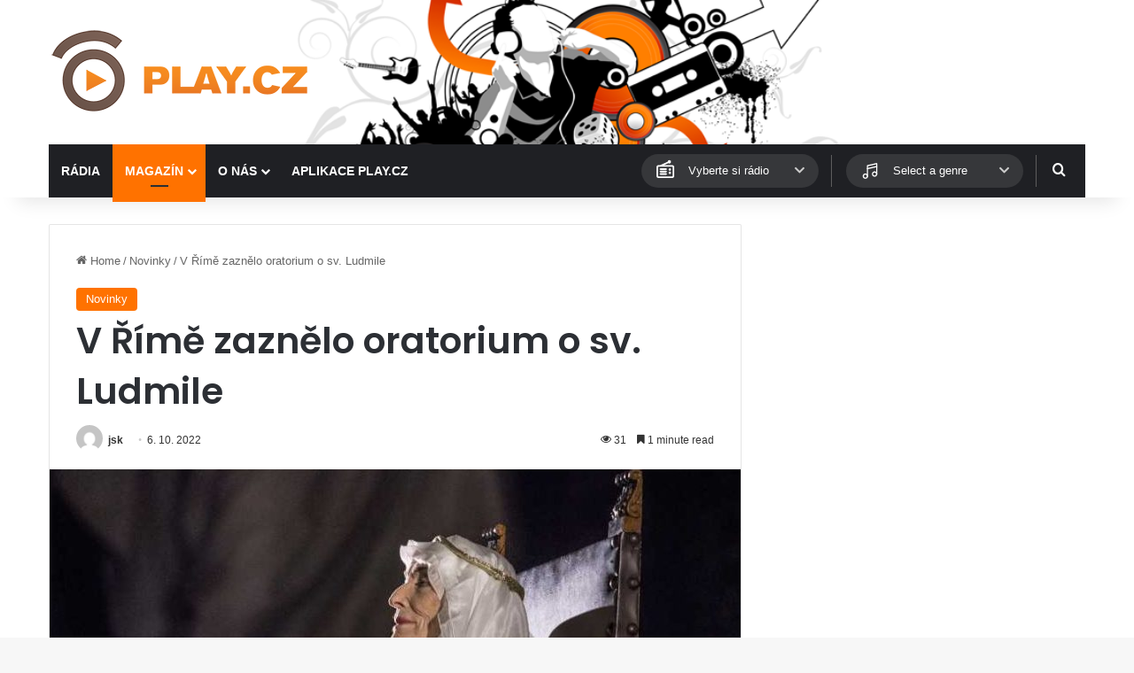

--- FILE ---
content_type: text/html; charset=utf-8
request_url: https://www.google.com/recaptcha/api2/aframe
body_size: 265
content:
<!DOCTYPE HTML><html><head><meta http-equiv="content-type" content="text/html; charset=UTF-8"></head><body><script nonce="5voJrJfYqcOtIHFco-452g">/** Anti-fraud and anti-abuse applications only. See google.com/recaptcha */ try{var clients={'sodar':'https://pagead2.googlesyndication.com/pagead/sodar?'};window.addEventListener("message",function(a){try{if(a.source===window.parent){var b=JSON.parse(a.data);var c=clients[b['id']];if(c){var d=document.createElement('img');d.src=c+b['params']+'&rc='+(localStorage.getItem("rc::a")?sessionStorage.getItem("rc::b"):"");window.document.body.appendChild(d);sessionStorage.setItem("rc::e",parseInt(sessionStorage.getItem("rc::e")||0)+1);localStorage.setItem("rc::h",'1765897036462');}}}catch(b){}});window.parent.postMessage("_grecaptcha_ready", "*");}catch(b){}</script></body></html>

--- FILE ---
content_type: text/css
request_url: https://www.play.cz/wp-content/plugins/playcz-api-posts//assets/style.css?ver=6.9
body_size: 361
content:

/* Custom Dropdown for Desktop */
.playcz-dropdown {
    position: relative;
    display: none;
    flex: 1;
}
.playcz-dropdown.active .fa-chevron-down{
    transform: rotate(180deg);
}

.playcz-dropdown-btn {
    position: relative;
    min-width: 200px;
    width: 100%;
    height: 38px;
    padding: 0 20px;
    padding-left: 52px;
    padding-right: 40px;
    line-height: 1;
    text-align: left;
    color: #fff;
    border-radius: 19px;
    border: 1px solid transparent;
    background: #36373a;
    transition: .15s;
}
/*
.playcz-dropdown-btn::before{
    content: '';
    display: block;
    position: absolute;
    width: 22px;
    height: 22px;
    top: 50%;
    margin-top: -13px;
    left: 15px;
    background: var(--main-nav-primary-color);
    background-size: contain;
}
*/
.playcz-dropdown-btn:hover{
    background: #474747;
    color: #fff;
}

.playcz-dropdown-icon{
    display: block;
    position: absolute;
    width: 22px;
    height: 22px;
    top: 50%;
    margin-top: -13px;
    left: 15px;
    background: url(images/icon_radio_w.svg) center center no-repeat;
    background-size: contain;
}

.playcz-radio-genre .playcz-dropdown-icon{
    margin-top: -11px;
    background: url(images/icon_note_w.svg) center center no-repeat;
}

.playcz-dropdown-btn .fa-chevron-down{
    position: absolute;
    right: 15px;
    top: 50%;
    margin-top: -7px;
    color: #ccc;
    transition: .15s;
}

.playcz-dropdown-list {
    display: none;
    position: absolute;    
    width: 300px;
    max-height: 300px;
    top: 100%;
    right: 0;
    margin: 0;
    padding: 5px 0;
    list-style: none;
    overflow-y: auto;
    background: var(--main-nav-background);
    border: 0;
    box-shadow: 0 2px 5px rgba(0, 0, 0, 0.2);
}

.playcz-dropdown-list.show {
    display: block;
}

.playcz-dropdown-list li {
    line-height: 1;
    background: none;
    padding: 10px 20px;
    cursor: pointer;
    color: #fff;
    transition: .15s;
}

.playcz-dropdown-list li:hover {
    color: var(--main-nav-primary-color);
}

/* Show select box only on mobile */
.playcz-mobile-dropdown {
    display: block;
    width: 100%;
    padding: 10px;
    border-radius: 5px;
}

/* Hide custom dropdown on mobile */
@media (min-width: 768px) {
    .playcz-dropdown {
        display: block;
    }

    .playcz-mobile-dropdown {
        display: none;
    }
}

--- FILE ---
content_type: text/css
request_url: https://www.play.cz/wp-content/themes/jannah-child/style.css?ver=6.9
body_size: 1633
content:
/*
	Theme Name:   Jannah Child
	Theme URI:    http://jannah.tielabs.com/
	Description:  Jannh Child Theme
	Author:       TieLabs
	Author URI:   https://tielabs.com
	Template:     jannah
	Version:      1.0.2
	License:      license purchased
	License URI:  http://themeforest.net/licenses/regular_extended
	Tags:         Tags: two-columns, buddypress, left-sidebar, right-sidebar, custom-menu, editor-style, featured-images, full-width-template, microformats, rtl-language-support, sticky-post, threaded-comments, translation-ready
	Text Domain:  jannah-child
*/

/* 
Basic theme styling modifications for Play.cz
*/

/* Header edits */
.header-container {
	background: url(assets/images/styling.png) center center no-repeat;
	background-size: contain !important;
}
.playcz-radio-quickplay,
.playcz-radio-genre{
	position: relative;
	display: flex;
	align-items: center;
	justify-content: center;
	margin-right: 31px;
}
.playcz-radio-quickplay{
	margin-left: auto;
}
.playcz-radio-genre{
	margin-right: 25px;
}
.playcz-radio-quickplay::after,
.playcz-radio-genre::after {
    content: '';
    display: block;
    background: #5d5d5d;
    width: 1px;
    position: absolute;
    right: -15px;
    top: 12px;
    bottom: 12px;
}
.search-bar {
	width: 350px;
}
#logo {
	margin-top: 30px;
	margin-bottom: 30px;
}

/* Homepage edits */
@media (min-width: 992px) {
    .full-width .grid-5-slider .slide {
        height: 320px;
    }
}
.small-wide-post-box .post-cat{
	display: none;
}

/* Style overrides for posts block with radio stations */
.radio-block-box .posts-items-loaded-ajax{
    margin-top: 0 !important;
}
.radio-block-box .posts-items {
	display: flex;
	flex-wrap: wrap;
}
.radio-block-box .posts-items li.type-radio {
	display: flex;
	align-items: flex-start;
	float: none;
	width: 50%;
	margin: 0;
	margin-top: 24px;
	margin-bottom: 0;
	padding: 0 2%;
}
.radio-block-box .posts-items li.type-radio .post-thumb {
	flex: 0 0 25%;
	height: auto;
	margin-right: 15px;
	padding: 5px;
	border: 1px solid #ededed;
	border-radius: 2px;
	box-shadow: 0 0 10px rgba(0, 0, 0, 0.05);
}
.radio-block-box .posts-items li.type-radio .post-title {
	display: flex;
	align-items: center;
	line-height: 1;
}
@media (max-width: 580px) {
	.radio-block-box .posts-items li.type-radio .post-title{
		align-items: flex-start;
		flex-direction: column;
	}
}
.radio-stat {
	font-size: 14px;
	margin-left: 10px;
}
@media (max-width: 580px) {
	.radio-stat {
		margin-top: 5px;
		margin-left: 0;
		margin-right: 10px;
	}
}
.radio-stat--listeners {
	white-space: nowrap;
	color: var(--brand-color);
}
.radio-block-box .posts-items li.type-radio .post-excerpt{
	line-height: 1.3;
}
.radio-tags {
	display: flex;
	flex-wrap: wrap;
    margin-top: 5px;
	margin-left: -5px;
}
.radio-tags + .radio-tags {
	margin-top: 5px;
}
.radio-tag {
	margin-left: 5px;
	margin-top: 5px;
	line-height: 1;
	padding: 6px 8px;
	border-radius: 3px;
	background: rgb(0 0 0 / 3%);
	font-size: 12px;
	font-weight: 600;
}
.type-radio .radio-tag {
	padding: 3px 5px;
}

@media (max-width: 580px) {
	.small-wide-post-box .posts-items li.type-radio {
		align-items: center;
		text-align: center;
	}
	.small-wide-post-box .posts-items li.type-radio + li.type-radio {
		padding-top: 15px;
		margin-top: 15px;
		border-top: 1px solid #e5e5e5;
	}
	.small-wide-post-box .posts-items li.type-radio .post-thumb {
		max-width: 200px;
		padding: 0;
		border: 0;
		border-radius: 0;
		box-shadow: none;
	}
	.wide-post-box .posts-items li.type-radio .post-title {
		justify-content: center;
	}
	li.type-radio.radio-tags {
		justify-content: center;
	}
}

/* Radios slider */
.radio-slider .post-thumb::after {
	display: none;
}
.radio-slider {
	overflow: hidden;
	display: none;
	padding-bottom: 30px;
}
.radio-slider .slide {
    margin: 0 6px 0 6px;
}
.radio-slider .slick-list {
	display: block;
	width: auto;
	margin-left: -6px;
	margin-right: -6px;
	transition: height 0.3s;
}
.radio-slider .tie-slick-dots {
	bottom: 0;
	text-align: center;
}
.radio-slider .post-thumb{
    border: 1px solid #ededed;
    border-radius: 2px;
    box-shadow: 0 0 10px rgba(0, 0, 0, 0.05);
    flex: 1;
}

/* Style overrides for archive page with radio stations */
.masonry-radio .post-title {
	display: flex;
	align-items: center;
	line-height: 1.2;
	margin-bottom: 5px;
}
@media (min-width: 580px) {
	.masonry-with-spaces .post-element,
	.masonry-with-spaces .grid-sizer {
		width: 30.66%;
	}
}
.masonry-radio h2.post-title {
	font-size: 20px;
}
.masonry-radio .radio-tag {
	padding: 3px 5px;
}


/* Widgets */
.stream-item-widget-content .widget-stream-image {
	width: auto;
	height: auto;
}

/* Single radio */
.radio__header {
	display: flex;
	align-items: center;
	justify-content: flex-start;
	margin-top: 30px;
	margin-bottom: 30px;
}
.radio__logo {
	display: flex;
	width: 120px;
	margin-right: 30px;
}
.radio__title {
}
.radio__title h1 {
	margin-bottom: 10px;
	line-height: 1.1;
}
.radio__socials {
	align-self: flex-start;
	margin-left: auto;
}
.radio__socials-icon {
	display: block;
	width: 20px;
	height: 20px;
	background: #ccc;
}
.radio__socials-icon + .radio__socials-icon {
	margin-left: 10px;
}

/* Search results styling */
.search-results .radio{
	align-items: center;
}
.search-results .radio .post-title {
	display: flex;
	align-items: center;
	line-height: 1.2;
	margin-bottom: 5px;
}
.search-radio-thumb-inner{
	padding: 5px;
	max-width: 80%;
	margin: auto;
	border: 1px solid #ededed;
	border-radius: 2px;	
	box-shadow: 0 0 10px rgba(0, 0, 0, 0.05);
}

.search-radio-thumb img{
}

/* Radio listen block */
h3.radioblock_title {
	margin-top: 30px;
}
#radioblock_listen {
	max-width: 740px;
	min-width: 350px;
	width: 100%;
	background: #f3f3f3;
	border: 1px solid #e5e5e5;
}

#radio_listen_btn {
	display: block;
	float: left;
	margin: 20px 15px 0 20px;
	width: 230px;
	height: 70px;
	background: url(assets/images/spustit-radio.png) no-repeat;
}
#radio_listen_btn span {
	display: none;
}

#radio_onair_info {
	padding-top: 35px;
	font-size: 12px;
}
#radio_onair_info span {
	font-weight: bold;
}
#radio_onair_listeners span {
	font-weight: bold;
}

#radio_tags {
	padding: 15px 0 0 0;
	overflow: hidden;
}

#radio_tags ul li {
	margin: 2px;
	padding: 3px 5px;
	list-style: none;
	display: inline;
	color: #fff;
}
#radio_tags ul li.kraj {
	background: #72b234;
}
#radio_tags ul li.styl {
	background: #37b4e7;
}

.radio__charts {
	display: flex;
	flex-wrap: wrap;
}
.radio__chart {
	flex: 50%;
	min-width: 360px;
}
@media (max-width: 580px) {
	.radio__chart {
		flex: 100%;
	}
}
